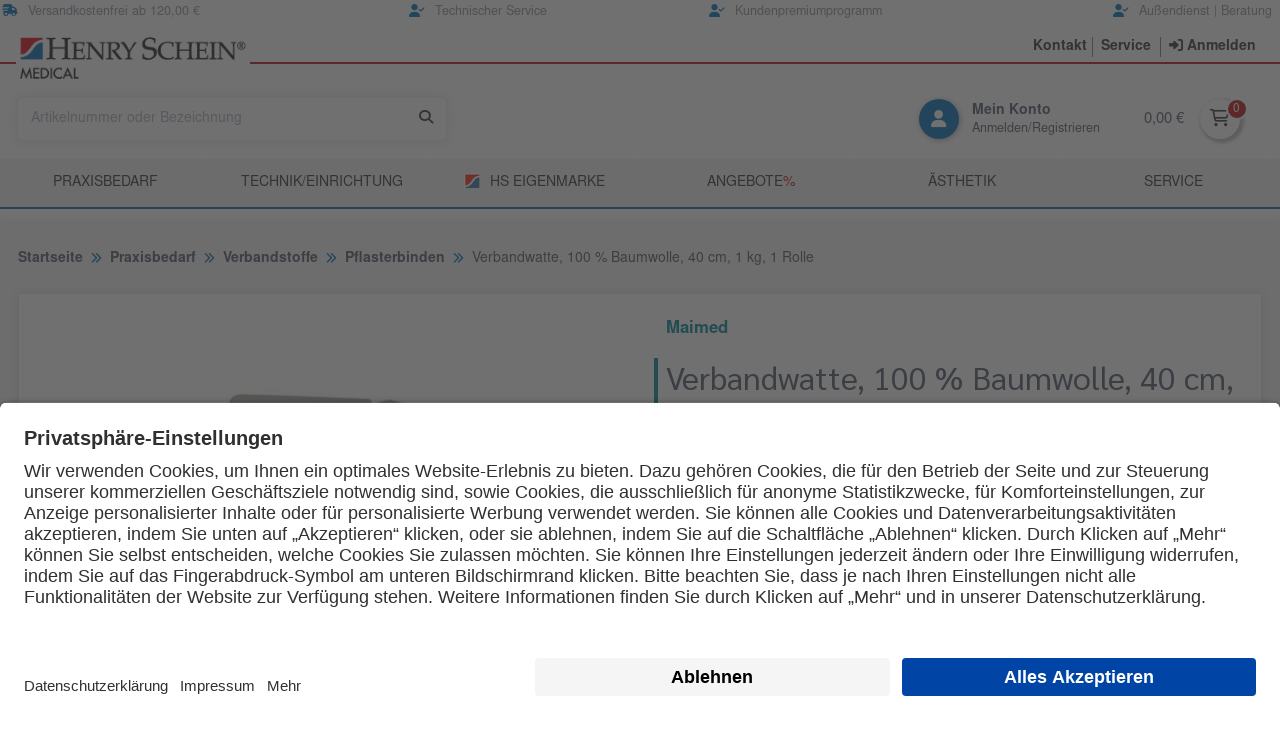

--- FILE ---
content_type: text/html; charset=utf-8
request_url: https://henryscheinmed.at/a/Sprechstundenbedarf/Pflasterbinden/Verbandwatte+100+Prozent+Baumwolle+40+cm+1+kg+1+Rolle/01.8442.10705.220174
body_size: 16928
content:
<!DOCTYPE html>
<html lang="de"><head><!-- Verbandwatte, 100 % Baumwolle, 40 cm, 1 kg, 1 Rolle von Maimed beste Qualität & dauerhaft günstig mit diesen Vorteilen ✔ Telefonsupport ✔ 24h Lieferung ✔ Technischer Service --><meta charset="utf-8" /> <meta http-equiv="Content-Type" content="text/html; charset=UTF-8" /><meta http-equiv="Content-Language" content="de-DE" /><meta name="publisher" content="RightVision GmbH" /> <link rel="apple-touch-icon" sizes="180x180" href="/share/1350/pic/apple-touch-icon.png"><link rel="icon" type="image/png" sizes="32x32" href="/share/1350/pic/favicon-32x32.png"><link rel="icon" type="image/png" sizes="16x16" href="/share/1350/pic/favicon-16x16.png"><link rel="manifest" href="/share/1350/pic/site.webmanifest"><meta name="msapplication-TileColor" content="#da532c"><meta name="theme-color" content="#ffffff"><link rel="icon" type="image/png" href="/share/1350/pic/favicon.png"> <link rel="shortcut icon" type="image/x-icon" href="/share/1350/pic/favicon.ico"><!--[if IE]><link rel="shortcut icon" type="image/vnd.microsoft.icon" href="/data/favicon.ico"><![endif]--><meta name="msapplication-config" content="none"/><link rel="alternate" hreflang="de" href="https://henryschein-med.de/a/Verbandstoffe/Pflasterbinden/Verbandwatte+100+Prozent+Baumwolle+40+cm+1+kg+1+Rolle/01.8442.10705.220174"  /><link rel="alternate" hreflang="de-DE" href="https://henryschein-med.de/a/Verbandstoffe/Pflasterbinden/Verbandwatte+100+Prozent+Baumwolle+40+cm+1+kg+1+Rolle/01.8442.10705.220174"  /><link rel="alternate" hreflang="de-AT" href="https://henryscheinmed.at/a/Verbandstoffe/Pflasterbinden/Verbandwatte+100+Prozent+Baumwolle+40+cm+1+kg+1+Rolle/01.8442.10705.220174" /><style>a.anchor {display:block;position:relative;top:-150px;visibility: hidden;}.pnh1 {font-size: 1.6rem;}.prodli h3 {margin-top:.5em; font-size: 1.2em;}.prodli h2 {margin-top:.5em; font-size: 1.3em;}@media print{.no_print {display:none !important;}}h2.prodname{font-size:.8rem;font-weight:700;}h3.prodname{font-size:.8rem;font-weight:700;}@media screen and (max-width: 960px){body {position:relative !important;} a{padding-top:5px;padding-bottom:5px;}}#csspin {-webkit-text-security: disc;}@media screen and (max-width: 1030px) { #topaddheader{display:none;}} </style>
<!-- BEGIN Google consent mode setup --><script>/*window.dataLayer = window.dataLayer||[];window.dataLayer.push=function(n){dataLayer[this.length]=n;if (n["0"] == "consent"||n["0"]=="set"){window.MSOdataLayer.push(n);}}*/</script><!-- END Google consent mode setup --><!-- BEGIN Usercentrics related code --><link rel="preconnect" href="//app.usercentrics.eu"><link rel="preconnect" href="//api.usercentrics.eu"><link rel="preconnect" href="//privacy-proxy.usercentrics.eu"><link rel="preload" href="//app.usercentrics.eu/browser-ui/latest/loader.js" as="script"><link rel="preload" href="//privacy-proxy.usercentrics.eu/latest/uc-block.bundle.js" as="script"><script id="usercentrics-cmp" src="https://app.usercentrics.eu/browser-ui/latest/loader.js" data-settings-id="HJ1pPcBiN" async></script><script type="application/javascript" src="https://privacy-proxy.usercentrics.eu/latest/uc-block.bundle.js"></script><script>/* UserCentrics Ausnahmen [r1Fhc4iOoWX:HubSpotNewsletter] */uc.deactivateBlocking(['r1Fhc4iOoWX']);</script><!-- END Usercentrics related code --><script src="https://t.contentsquare.net/uxa/baa02f69daea0.js"></script>
<title>Verbandwatte, 100 % Baumwolle, 40 cm, 1 kg, 1 Rolle | HENRY SCHEIN Medical | Henry Schein Medical GmbH</title><meta property="og:title" content="Verbandwatte, 100 % Baumwolle, 40 cm, 1 kg, 1 Rolle | HENRY SCHEIN Medical | Henry Schein Medical GmbH" />
<!-- Comment:
****************************************************************************************
Copyright:   (C) 2026 RightVision GmbH + HENRY SCHEIN Medical GmbH
Konzeption:  RightVision GmbH, Tiedenkamp 23, D-24558 Henstedt-Ulzburg
***************************************************************************************
//--><link rel="canonical" href="https://henryscheinmed.at/a/Verbandstoffe/Pflasterbinden/Verbandwatte+100+Prozent+Baumwolle+40+cm+1+kg+1+Rolle/00.8442.10705.220174" /><meta lang="de" name="description" content="Verbandwatte, 100 % Baumwolle, 40 cm, 1 kg, 1 Rolle von Maimed beste Qualität & dauerhaft günstig mit diesen Vorteilen ✔ Telefonsupport ✔ 24h Lieferung ✔ Technischer Service" /><meta property="og:description" content="Verbandwatte, 100 % Baumwolle, 40 cm, 1 kg, 1 Rolle von Maimed beste Qualität & dauerhaft günstig mit diesen Vorteilen ✔ Telefonsupport ✔ 24h Lieferung ✔ Technischer Service" /><meta lang="de" name="keywords" content="Shop, Heiland, Med, Medical, Medizin, Praxis, Praxiszubehör, Zubehör, Praxisausstattung, Shop, Praxis, Pharma, Pharmazeutika, Desinfektion, Reinigung, Sterilisation, Hygiene, Einweg, Hygieneartikel, Einwegartikel, Artikel, Mundhygiene, Instrumente, Röntgen, Büromaterial, Injektion, Labor, Laborartikel, Verbandstoffe, Akkupunktur, Akupunktur, alternative, Medizin, EKG, Diagnostica, Diagnostik, Notfall, Medizintechnik, Labortechnik, Arzt, Arzttaschen, Arztkoffer, Einrichtung, Bekleidung, Altenpflege, Krankenpflege, Nahrung, Nahrungsergänzung, Nahrungsergänzungsprodukte, Produkte, Practice Green " /><meta name="viewport" content="width=320" /><meta name="viewport" content="width=device-width, minimum-scale=1.0, maximum-scale=1.0, user-scalable=no" /><meta name="format-detection" content="telephone=no" /><meta http-equiv="X-UA-Compatible" content="IE=edge,chrome=1" /><meta name="abstract" content="HENRY SCHEIN Medical GmbH" /><meta name="Identifier-URL" content="https://henryscheinmed.at/" /><meta name="page-topic" content="Medizin, Medical, Praxiszubehör, Praxisausstattung" /><meta name="page-type" content="Produktliste, Shop" /><meta name="author" content="HENRY SCHEIN Medical GmbH" /><meta name="copyright" content="HENRY SCHEIN Medical GmbH &amp; RightVision GmbH" /><meta name="coverage" content="worldwide" /><meta name="distribution" content="global" /><meta name="siteinfo" content="https://henryscheinmed.at/robots.txt" /><meta name="audience" content="all" /><meta name="revisit-after" content="2 days" /><meta name="city" content="Vienna" /><meta name="country" content="Austria" /><meta name="state" content="Vienna" /><meta name="zipcode" content="1100" /><meta name="geo.region" content="AT-WI" /><meta name="geo.placename" content="HENRY SCHEIN Medical GmbH" /><meta name="geo.position" content="53.575053, 10.090539" /><meta name="ICBM" content="53.575053, 10.090539" /><meta property="og:locale" content="de"/><meta property="og:url" content="https://henryscheinmed.at/a/Verbandstoffe/Pflasterbinden/Verbandwatte+100+Prozent+Baumwolle+40+cm+1+kg+1+Rolle/01.8442.10705.220174"/><meta property="ia:markup_url" content="https://henryscheinmed.at/a/Verbandstoffe/Pflasterbinden/Verbandwatte+100+Prozent+Baumwolle+40+cm+1+kg+1+Rolle/01.8442.10705.220174"/><meta property="og:site_name" content="HENRY SCHEIN Medical GmbH"/> <meta property="og:phone_number" content="+43-1-718196177"/><meta property="og:image" content="https://henryscheinmed.at/pics/1300_10705/$file/verbandwatte_y.jpg" />
<meta property="og:image" content="https://henryscheinmed.at/share/1350/pic/bild_henryschein.jpg" />  <meta property="og:type" content="website" /><!--[if IE]><link rel="shortcut icon" type="image/vnd.microsoft.icon" href="/share/1350/pic/favicon.ico"><![endif]--><meta name="msapplication-config" content="none" /><!-- schema.org Searchfield --><script type="application/ld+json">{"@context":"http://schema.org","@type":"WebSite","url":"https://henryscheinmed.at/a/Verbandstoffe/Pflasterbinden/Verbandwatte+100+Prozent+Baumwolle+40+cm+1+kg+1+Rolle/01.8442.10705.220174","potentialAction":{"@type":"SearchAction","target":"https://henryscheinmed.at/s={search_term_string}","query-input":"required name=search_term_string"},"author":{"@type":"Organization","name":"Henry Schein Medical Austria","url":""}}</script><meta name="google-site-verification" content="ounkwAGxjQ9M-BPdQQ-5ZNPhHisfIVd300IWyFUKDkQ" /> <meta name="msvalidate.01" content="54D3A8F932B1B56027AAAD2E2A8A9535" /><meta name="robots" content="index,follow" /><link rel="stylesheet" type="text/css" href="/share/1300/load/minstyle-1350.css?250904" /><link rel="preload" href="/share/1300/load/minstyle-1350.css?250904" as="style" /><link rel="stylesheet" type="text/css" href="/share/load/swiper/min/swiper-bundle-12.min.css" /><link rel="preload" href="/share/load/swiper/min/swiper-bundle-12.min.css" as="style" /><link rel="alternate" type="application/rss+xml" title="HenryScheinMed / Praxisbedarf / Verbandstoffe / Pflasterbinden" href="https://henryscheinmed.at/share/1350/feeds/rss-kategorie-8442.xml" /><script>var rv_pagestart=new Date().getTime();self.name='shop1350';window.name='shop1350';var custnummr='';var custtmpid='1350092014315142840133';var custsess='1350092014315142849807';var rvctrkey='lSFOz1VWk8M27JU';var custcountry='';var thissrv='SSRVWEB01';var thisdom='.henryscheinmed.at';var thisshop='HENRY SCHEIN Medical';var thisvkorg='1350';var custdummy='d1613525';var piwikSiteID='53';var rvtu=false;var thisdate='14.01.26';var stockcont='1';document.cookie="_rvsid=1350092014315142849807;domain=.henryscheinmed.at;path=/;SameSite=Lax;Secure";</script><script>(function(w,d,s,l,i){w[l]=w[l]||[];w[l].push({'gtm.start':new Date().getTime(),event:'gtm.js'});var f=d.getElementsByTagName(s)[0],j=d.createElement(s),dl=l!='dataLayer'?'&l='+l:'';j.async=true;j.src='https://www.googletagmanager.com/gtm.js?id='+i+dl;f.parentNode.insertBefore(j,f);})(window,document,'script','dataLayer','GTM-NKMK275');</script> <script> (function(ss,ex){ window.ldfdr=window.ldfdr||function(){(ldfdr._q=ldfdr._q||[]).push([].slice.call(arguments));}; (function(d,s){ fs=d.getElementsByTagName(s)[0]; function ce(src){ var cs=d.createElement(s); cs.src=src; cs.async=1; fs.parentNode.insertBefore(cs,fs); }; ce('https://sc.lfeeder.com/lftracker_v1_'+ss+(ex?'_'+ex:'')+'.js'); })(document,'script'); })('3P1w24dqx69amY5n'); </script> </head><body lang="de" class="id_Produkt nonusr 1350" style="overflow-y: scroll !important;"><div id="rvdialog"></div><div id="dummy" class="txtc"></div><noscript><iframe src="https://www.googletagmanager.com/ns.html?id=GTM-NKMK275" height="0" width="0" style="display:none;visibility:hidden"></iframe></noscript><div onclick="window.scroll({top:0,left:0,behavior:'smooth'});" id="topcontrol" class="hidden" title="Zum Anfang der Seite"></div><noscript><div id="warnung"><b>Dieser WebShop erfordert aktiviertes JavaScript.</b></div></noscript><script>if (navigator.cookieEnabled == false) {document.write('<div id="warnung">Dieser WebShop erfordert aktivierte Session-Cookies.</div>');}</script><section id="topaddheader" class="container p0 pl05 txt90"><section class="col-12 columns p0 mt02"><section class="column col-3 p0 txtl txtlgrey pointer" onclick="location.href='/p/vorteile';"><i class="fas fa-truck-fast txtblue mr05"></i>Versandkostenfrei ab 120,00 €</section><section class="column col-3 p0 txtc txtlgrey pointer" onclick="location.href='/p/technischer-service';"><i class="fas fa-user-check txtblue mr05"></i>Technischer Service</section><section class="column col-3 p0 txtc txtlgrey pointer" onclick="location.href='/p/kundenpremiumprogramm';"><i class="fas fa-user-check txtblue mr05"></i>Kundenpremiumprogramm</section><section class="column col-3 p0 txtr txtlgrey pointer" onclick="location.href='/p/aussendienst';"><i class="fas fa-user-check txtblue mr05"></i>Außendienst | Beratung</section></section></section><section class="startHeader p-sticky t0"><header id="header" class="bg-white"><section class="container topnav"><section class="columns nowrap"><section class="column col-3 col-md-5 plogo pl0"><a title="Henry Schein Medical GmbH" href="/"><img class="img-responsive logo" src="/share/1310/pic/hs_med.png" alt="Henry Schein Medical GmbH"></a></section><section class="column col-9 col-md-7 pr0 nowrap"><section class="columns mt1 topnav-btnbox mr0"><style type="text/css">.ticker-wrapper-h{display:flex;position:relative;overflow:hidden}.ticker-wrapper-h .heading{background-color:#1c6547;color:#5764c6;padding:5px 10px;flex:0 0 auto;z-index:1000}.ticker-wrapper-h .heading:after{content:"";position:absolute;top:0}.news-ticker-h{display:flex;margin:0;padding:0 0 0 90%;z-index:999;animation-iteration-count:infinite;animation-timing-function:linear;animation-name:tic-h;animation-duration:30s}.news-ticker-h:hover{animation-play-state:paused}.news-ticker-h li{color:#5764c6;display:flex;width:100%;align-items:center;white-space:nowrap;padding-left:20px;margin-bottom:0;margin-top:0}.news-ticker-h li a{color:#212529;font-weight:700}@keyframes tic-h{0%{-webkit-transform:translate3d(0,0,0);transform:translate3d(0,0,0);visibility:visible}100%{-webkit-transform:translate3d(-100%,0,0);transform:translate3d(-100%,0,0)}}</style><section class="column col-8 ticker-wrapper-h"><!-- NO DOC FOUND ticker.html --></section><section class="column col-4 topnavbtn"><a title="Kontakt" href="/p/kontakt.form"><span class="kd_txt_color font600 pointer"> Kontakt</span></a></section><section class="column col-4 topnavbtn"><a title="Service" href="/p/service"><span class="kd_txt_color font600 pointer"> Service</span></a></section><section class="column col-4 logoutbtn"><a title="Anmelden/Registrieren" onclick="showText('KUNDEN-LOGIN','<iframe id=pageframe frameborder=0 src=/data/login.lss?Open&Login&SSL marginheight=0 marginwidth=0 scrolling=no></iframe>')"><span class="kd_txt_color font600 pointer"><i class="fas fa-sign-in-alt fa-1x "></i><span> Anmelden</span></span></a></section></section></section></section></section><section class="borderheader"></section><section class="container headwrap"><div title="Henry Schein Medical GmbH" class="pointer" onclick="location.href='/';" id="hrefer" style="position:absolute;display:inline-block;width:220px;height:20px;top:0px"></div><section class="columns flexspacebetween flexitemscenter width_100"><section class="column headersuche col-5 col-lg-12 pl0"><section class="ptrans columns pl1"><section class="input-group input-inline column col-10"><input class="form-input bg-white no-border" id="forder" name="forder" onkeydown="checkclear(event,this);" onkeyup="dsporder(event,this.value);" onfocus="dohide('searchresults');keyon();closer();" type="text" placeholder="Artikelnummer oder Bezeichnung"><button onclick="var s1=document.getElementById('forder').value;var s2=s1.replace(/%/,' Prozent');s2=s2.replace(/#/,' ');window.location='/s='+s2+'/';" class="btn btn-primary input-group-btn bg-whitei no-border"><i class="fas fa-search kd_txt_color"></i> </button></section><section class="menu-btn column col-2 txtc hidden animate__animated animate__fadeInRight"><div class="menuicon pointer" id="menubtn"><i class="fas fa-bars txtblue fa-2x"></i></div><div class="menutxt">Menü</div></section></section><section class="searchresults border shadow p1 bg-grey hidden" id="searchresults"><section class="columns mb02"><section class="column col-12"><span onclick="dohide('#searchresults');" class="closesearch float-right pointer" id="closesearch"><i class="far fa-times fa-lg"></i></span></section></section><div id="oresultlist"></div></section></section><section class="column col-6 col-lg-12 pr0 kundenavi"><section class="columns flexitemscenter flexend kundekontoheader"><section class="column col-4 mr06"><section class="columns flexitemscenter flexend pointer" title="Anmelden" onclick="showText('KUNDEN-LOGIN','<iframe id=pageframe frameborder=0 src=/data/login.lss?Open&Login&SSL marginheight=0 marginwidth=0 scrolling=no></iframe>')"><section class="column col-3"><section class="kd-icon-box"><div class="kd-icon"><i class="fa fa-user fa-lg bgwhite"></i></div></section></section><section class="column col-9 w-auto"><div class="kd-name">Mein Konto</div><div class="kd-adresse txt90">Anmelden/Registrieren</div></section></section></section><section class="column col-3"><section class="columns flexcenter flexitemscenter" title="Warenkorb zeigen"><span onClick="location.href='/i/warenkorb/01.1350092014315142840133.1768382414'" id="wkoWert" class="wko-preis mr1 pointer"> 0,00 €</span><div onclick="showWKO();" id="toggle-wko" class="wko-btn toggle-slide-right pointer"><div id="wkoAnzahl"><span class="badge kd_txt_color" data-badge="0"><i class="fal fa-shopping-cart fa-lg"></i></span></div></div></section></section></section></section><section id="wko-slide" class="wko-slide slide-wko-right p1"><section class="panel" style="height:100%;"><section class="panel-header"><section class="panel-title h2">Ihr Warenkorb<section class="right close-wko"><i class="fas fa-circle-x"></i></section></section><section class="divider"></section><section class="columns mb1"><button class="column btn kd_btn close-wko"><i class="fal fa-shopping-cart"></i> Weiter einkaufen</button><button onClick="location.href='/i/warenkorb/01.1350092014315142840133.1768382414'" class="column btn kd_btn_secondary"><i class="fas fa-pencil-alt"></i> Zum Warenkorb</button></section><section class="txtc txtred p02 bold"><i class="fa-solid fa-circle-info"></i> Wir beliefern ausschliesslich Fachkreise.</section><section class="divider"></section></section><section id="SideWKO" class="panel-body"></section><section id="SideWKOsum" class="panel-footer p0i " style="-webkit-box-shadow: 0px -6px 9px -7px #000000; box-shadow: 0px -6px 9px -7px #000000;"></section></section></section></section></section><section id="megamenu" class="kd_bg_header"><section class="container pl0 pr0"><ul class="exo-menu columns"><li class="mega-drop-down column col-lg-12"><a href="#" class="text-center">Praxisbedarf</a><section class="animated fadeIn mega-menu kd_bg_header"><section class="mega-menu-wrap"><section class="columns"><section class="column col-md-6 col-xs-12"><ul class="stander"><li><a href="/a/Aesthetik/Haartransplantation/01.0408" title="Haartransplantation">Ästhetik <small class="txtblue">(202)</small></a></li><li><a href="/a/Alltagshilfen/Bewegungshilfen/01.0804" title="Bewegungshilfen">Alltagshilfen <small class="txtblue">(118)</small></a></li><li><a href="/a/Desinfektion+und+Hygiene/Flaechen-Schnelldesinfektion+fluessig/01.1204" title="Flächen-Schnelldesinfektion flüssig">Desinfektion und Hygiene <small class="txtblue">(869)</small></a></li><li><a href="/a/Hygienepapiere/Abfallbeutel+Abfallsammler/01.1604" title="Abfallbeutel / Abfallsammler">Hygienepapiere <small class="txtblue">(211)</small></a></li><li><a href="/a/Injektion+und+Infusion/Entsorgungsbehaelter/01.2004" title="Entsorgungsbehälter">Injektion und Infusion <small class="txtblue">(544)</small></a></li><li><a href="/a/Inkontinenz+Urologie/Formeinlagen+Slips/01.2404" title="Formeinlagen / Slips">Inkontinenz / Urologie <small class="txtblue">(68)</small></a></li><li><a href="/a/Instrumente/Instrumentarium+Einmalgebrauch/01.2808" title="Instrumentarium Einmalgebrauch">Instrumente <small class="txtblue">(566)</small></a></li><li><a href="/a/Instrumentenaufbereitung/Desinfektion+Reinigung+manuell/01.3204" title="Desinfektion / Reinigung manuell">Instrumentenaufbereitung <small class="txtblue">(211)</small></a></li><li><a href="/a/Laborbedarf/Blutentnahme+Blutsenkung/01.3604" title="Blutentnahme / Blutsenkung">Laborbedarf <small class="txtblue">(571)</small></a></li></ul></section><section class="column col-md-6 col-xs-12"><ul class="stander"><li><a href="/a/Medizintechnik+Diagnostik+Allgemein/Blutdruckmessgeraete/01.4004" title="Blutdruckmessgeräte">Medizintechnik Diagnostik Allgemein <small class="txtblue">(428)</small></a></li><li><a href="/a/Medizintechnik+Zubehoer/Batterien+und+Akkus/01.5204" title="Batterien und Akkus">Medizintechnik Zubehör <small class="txtblue">(159)</small></a></li><li><a href="/a/Naturheilverfahren+Komplementaermedizin/Akupunktur/01.5604" title="Akupunktur">Naturheilverfahren / Komplementärmedizin <small class="txtblue">(304)</small></a></li><li><a href="/a/Notfall+und+Erste+Hilfe/Beatmung+Intubation/01.6004" title="Beatmung / Intubation">Notfall und Erste Hilfe <small class="txtblue">(147)</small></a></li><li><a href="/a/Organisation/Arztkoffer+-taschen/01.6404" title="Arztkoffer / -taschen">Organisation <small class="txtblue">(249)</small></a></li><li><a href="/a/OP-Bedarf/OP-Abdeckung/01.6808" title="OP-Abdeckung">OP-Bedarf <small class="txtblue">(247)</small></a></li><li><a href="/a/Patientenlagerung+Pflege/Dekubitus-Prophylaxe/01.7204" title="Dekubitus-Prophylaxe">Patientenlagerung Pflege <small class="txtblue">(23)</small></a></li><li><a href="/a/Pflege-Einrichtung/Badausstattung/01.7604" title="Badausstattung">Pflege-Einrichtung <small class="txtblue">(96)</small></a></li><li><a href="/a/Verbandstoffe/Cast-+Gipsbinden/01.8404" title="Cast- / Gipsbinden">Verbandstoffe <small class="txtblue">(1365)</small></a></li></ul></section><section class="column col-md-6 col-xs-12"><ul class="stander"><li><a href="/a/Wohltuendes/Duefte+Aromen/01.8804" title="Düfte / Aromen">Wohltuendes <small class="txtblue">(116)</small></a></li><li><a href="/a/Praxisdekoration/Weihnachtsdekorationsartikel/01.7004" title="Weihnachtsdekorationsartikel">Praxisdekoration <small class="txtblue">(12)</small></a></li><li><a href="/p/criterion" title="Criterion">Criterion<small class="txtblue"></small></a></li><li><a href="/p/essentials" title="Essentials">Essentials<small class="txtblue"></small></a></li><li><a href="/p/desinfektion-hygiene" title="Übersicht Desinfektion & Hygiene">Übersicht Desinfektion & Hygiene<small class="txtblue"></small></a></li><li><a href="/p/handschuhe" title="Übersicht Handschuhe">Übersicht Handschuhe<small class="txtblue"></small></a></li><li><a href="/p/hartmann-einweginstrumente" title="Übersicht Einweg-Instrumente">Übersicht Einweg-Instrumente<small class="txtblue"></small></a></li></ul></section></section></section></section></li><li class="mega-drop-down column col-lg-12"><a href="#" class="text-center">TECHNIK/EINRICHTUNG</a><section class="animated fadeIn mega-menu kd_bg_header"><section class="mega-menu-wrap"><section class="columns"><section class="column col-md-6 col-xs-12"><ul class="stander"><li><a href="/a/Medizintechnik+Diagnostik+Herz-Kreislauf/Ultraschalldiagnostik+Doppler/02.4432" title="Ultraschalldiagnostik">Ultraschalldiagnostik <small class="txtblue">(3)</small></a></li><li><a href="/a/Praxis-Einrichtung/Einrichtung+GYN+URO/02.8004" title="Gynäkologie">Gynäkologie <small class="txtblue">(21)</small></a></li><li><a href="/a/Medizintechnik+Diagnostik+Herz-Kreislauf/EKG/02.4404" title="EKG">Medizintechnik Diagnostik Herz-Kreislauf <small class="txtblue">(112)</small></a></li><li><a href="/a/Instrumentenaufbereitung/Desinfektion+Reinigung+manuell/02.3204" title="Desinfektion / Reinigung manuell">Instrumentenaufbereitung <small class="txtblue">(211)</small></a></li><li><a href="/a/Notfall+und+Erste+Hilfe/Beatmung+Intubation/02.6004" title="Beatmung / Intubation">Notfall und Erste Hilfe <small class="txtblue">(147)</small></a></li></ul></section><section class="column col-md-6 col-xs-12"><ul class="stander"><li><a href="/a/Medizintechnik+Diagnostik+Allgemein/Blutdruckmessgeraete/02.4004" title="Blutdruckmessgeräte">Medizintechnik Diagnostik Allgemein <small class="txtblue">(428)</small></a></li><li><a href="/a/Medizintechnik+Zubehoer/Batterien+und+Akkus/02.5204" title="Batterien und Akkus">Medizintechnik Zubehör <small class="txtblue">(159)</small></a></li><li><a href="/a/Medizintechnik+Therapie/Cryotherapie/02.4804" title="Cryotherapie">Medizintechnik Therapie <small class="txtblue">(80)</small></a></li><li><a href="/a/Medizintechnik+Diagnostik+Allgemein/Roentgendiagnostik/02.4040" title="Radiologie">Radiologie <small class="txtblue">(9)</small></a></li><li><a href="/a/Praxis-Einrichtung/Einrichtung+GYN+URO/02.8004" title="Gynäkologie">Praxis-Einrichtung <small class="txtblue">(644)</small></a></li></ul></section><section class="column col-md-6 col-xs-12"><ul class="stander"><li><a href="/p/mach-leuchten" title="Dr. Mach Untersuchungsleuchten">Dr. Mach Untersuchungsleuchten<small class="txtblue"></small></a></li><li><a href="/p/technischer-service" title="Technischer-Service">Technischer-Service<small class="txtblue"></small></a></li><li><a href="/p/sonderposten" title="Equipment Sonderposten">Equipment Sonderposten<small class="txtblue"></small></a></li></ul></section></section></section></section></li><li class="column col-lg-12" style="white-space: nowrap;"><a href="/p/eigenmarke" class="text-center"><img align="left" src="/share/1350/pic/favicon-16x16.png"> HS Eigenmarke</a></li><li class="column col-lg-12" style="white-space: nowrap;"><a href="/s=top.angebote&max=900" class="text-center">Angebote<span class="angeboteprozent txtred">&shy;%</span></a></li><li class="mega-drop-down column col-lg-12"><a href="/p/aesthetik" class="text-center">Ästhetik</a><section class="animated fadeIn mega-menu kd_bg_header"><section class="mega-menu-wrap"><section class="columns"><section class="column col-md6 col-xs-12"><ul class="stander"><li><a title="Plastische und rekonstruktive Chirurgie" href="#" onclick="alert('In Arbeit - bald für Sie verfügbar');">Plastische und rekonstruktive Chirurgie</a></li></ul></section><section class="column col-md6 col-xs-12"><ul class="stander"><li><a title="Haartransplantation" href="/p/haartransplantation/">Haartransplantation</a></li></ul></section></section></section></section></li><li class="mega-drop-down column col-lg-12"><a href="#" class="text-center">Service</a><section class="animated fadeIn mega-menu kd_bg_header"><section class="mega-menu-wrap"><section class="columns"><section class="column col-md-6 col-xs-12"><ul class="stander"><li><a title="Service Übersicht" href="/p/service">Service &Uuml;bersicht</a></li><li><a title="Shop-in-Shop für Fachbereiche" href="/p/fachbereiche">Shop-in-Shop für Fachbereiche</a></li><li><a title="Technischer Service" href="/p/technischer-service">Technischer Service</a></li><li><a title="Remote Service" href="/p/remotesupport">Remote Service</a></li></ul></section><section class="column col-md-6 col-xs-12"><ul class="stander"><li><a title="Remote Service" href="/p/fernwartung">Fernwartung</a></li><li><a title="Kataloge / Downloads" href="/p/downloads">Kataloge / Downloads</a></li><li><a title="Retoure anmelden" href="/p/retoure">Retoure anmelden</a></li><li><a title="Außendienst" href="/p/aussendienst">Au&szlig;endienst</a></li></ul></section><section class="column col-md-6 col-xs-12"><ul class="stander"><li><a title="Leasing" href="/p/leasing">Leasing</a></li><li><a title="Newsletter" href="/p/newsletter">Newsletter</a></li><li><a title="Practice Green" href="/p/practice-green">Practice Green</a></li><li><a title="Alle Hersteller" href="/p/hersteller">Alle Hersteller</a></li></ul></section></section></section></section></li><a class="toggle-menu show-lg" id="toggle-menu"><i class="fas fa-bars"></i></a><div id="breadcrumbsburger"><section class="dropdown"><button class="dropdown-toggle dropdown-left" style=""><span><i class="fa-solid fa-bars txtgreen" style="font-size: 27px;"></i></span></button><ul class="menu col-12 border shadow"><li class="menu-item"><a href="/">Startseite</a></li><li class="menu-item"><a href="/a/Verbandstoffe/Cast-+Gipsbinden/01.8404">Cast- / Gipsbinden</a></li><li class="menu-item"><a href="/a/Verbandstoffe/Fixierbinden/01.8408">Fixierbinden</a></li><li class="menu-item"><a href="/a/Verbandstoffe/Fixierpflaster/01.8412">Fixierpflaster</a></li><li class="menu-item"><a href="/a/Verbandstoffe/Idealbinden+nach+DIN/01.8416">Idealbinden nach DIN</a></li><li class="menu-item"><a href="/a/Verbandstoffe/Injektionspflaster/01.8420">Injektionspflaster</a></li><li class="menu-item"><a href="/a/Verbandstoffe/Klebevlies/01.8424">Klebevlies</a></li><li class="menu-item"><a href="/a/Verbandstoffe/Kompressen/01.8428">Kompressen</a></li><li class="menu-item"><a href="/a/Verbandstoffe/Kompressionsbinden/01.8432">Kompressionsbinden</a></li><li class="menu-item"><a href="/a/Verbandstoffe/Moderne+Wundversorgung/01.8436">Moderne Wundversorgung</a></li><li class="menu-item"><a href="/a/Verbandstoffe/Nahtmaterial/01.8440">Nahtmaterial</a></li><li class="menu-item"><a href="/a/Verbandstoffe/Pflasterbinden/01.8442">Pflasterbinden</a></li><li class="menu-item"><a href="/a/Verbandstoffe/Polstermaterial/01.8444">Polstermaterial</a></li><li class="menu-item"><a href="/a/Verbandstoffe/Tapeverbaende/01.8448">Tapeverbände</a></li><li class="menu-item"><a href="/a/Verbandstoffe/Trikot-und+Netzschlauchverbaende/01.8452">Trikot-und Netzschlauchverbände</a></li><li class="menu-item"><a href="/a/Verbandstoffe/Tupfer/01.8456">Tupfer</a></li><li class="menu-item"><a href="/a/Verbandstoffe/Universalbinden/01.8460">Universalbinden</a></li><li class="menu-item"><a href="/a/Verbandstoffe/Unterzug-+und+Kreppbinden/01.8464">Unterzug- und Kreppbinden</a></li><li class="menu-item"><a href="/a/Verbandstoffe/Verbandmull/01.8468">Verbandmull</a></li><li class="menu-item"><a href="/a/Verbandstoffe/Wundpflaster/01.8472">Wundpflaster</a></li><li class="menu-item"><a href="/a/Verbandstoffe/Wundverbaende/01.8476">Wundverbände</a></li><li class="menu-item"><a href="/a/Verbandstoffe/Wundverschluss/01.8480">Wundverschluss</a></li><li class="menu-item"><a href="/a/Verbandstoffe/Zinkleimverbaende/01.8484">Zinkleimverbände</a></li><li class="menu-item"><a href="/a/Verbandstoffe/Sonstige+Artikel/01.8488">Sonstige Artikel</a></li><hr><li class="menu-item"><a href="/a/Aesthetik/Haartransplantation/01.0408">Ästhetik</a></li><li class="menu-item"><a href="/a/Alltagshilfen/Bewegungshilfen/01.0804">Alltagshilfen</a></li><li class="menu-item"><a href="/a/Desinfektion+und+Hygiene/Flaechen-Schnelldesinfektion+fluessig/01.1204">Desinfektion und Hygiene</a></li><li class="menu-item"><a href="/a/Hygienepapiere/Abfallbeutel+Abfallsammler/01.1604">Hygienepapiere</a></li><li class="menu-item"><a href="/a/Injektion+und+Infusion/Entsorgungsbehaelter/01.2004">Injektion und Infusion</a></li><li class="menu-item"><a href="/a/Inkontinenz+Urologie/Formeinlagen+Slips/01.2404">Inkontinenz / Urologie</a></li><li class="menu-item"><a href="/a/Instrumente/Instrumentarium+Einmalgebrauch/01.2808">Instrumente</a></li><li class="menu-item"><a href="/a/Instrumentenaufbereitung/Desinfektion+Reinigung+manuell/01.3204">Instrumentenaufbereitung</a></li><li class="menu-item"><a href="/a/Laborbedarf/Blutentnahme+Blutsenkung/01.3604">Laborbedarf</a></li><li class="menu-item"><a href="/a/Medizintechnik+Diagnostik+Allgemein/Blutdruckmessgeraete/01.4004">Medizintechnik Diagnostik Allgemein</a></li><li class="menu-item"><a href="/a/Medizintechnik+Zubehoer/Batterien+und+Akkus/01.5204">Medizintechnik Zubehör</a></li><li class="menu-item"><a href="/a/Naturheilverfahren+Komplementaermedizin/Akupunktur/01.5604">Naturheilverfahren / Komplementärmedizin</a></li><li class="menu-item"><a href="/a/Notfall+und+Erste+Hilfe/Beatmung+Intubation/01.6004">Notfall und Erste Hilfe</a></li><li class="menu-item"><a href="/a/Organisation/Arztkoffer+-taschen/01.6404">Organisation</a></li><li class="menu-item"><a href="/a/OP-Bedarf/OP-Abdeckung/01.6808">OP-Bedarf</a></li><li class="menu-item"><a href="/a/Patientenlagerung+Pflege/Dekubitus-Prophylaxe/01.7204">Patientenlagerung Pflege</a></li><li class="menu-item"><a href="/a/Pflege-Einrichtung/Badausstattung/01.7604">Pflege-Einrichtung</a></li><li class="menu-item"><a href="/a/Wohltuendes/Duefte+Aromen/01.8804">Wohltuendes</a></li><li class="menu-item"><a href="/a/Praxisdekoration/Weihnachtsdekorationsartikel/01.7004">Praxisdekoration</a></li></ul></section></div></section></header></section></ul></section><div class="modal modal-lg" id="FrameModal"><a href="#close" class="modal-overlay" aria-label="Close"></a><div class="modal-container" style="max-height:100%;max-width:100%;"><div class="modal-header"><a title="schliessen" href="javascript:dohide('#FrameModal')" class="btn btn-clear float-right" aria-label="Close"></a><div class="modal-title h5" id="FrameModalLabel">Modal title</div><hr></div><div class="modal-body" style="width: 100%; padding-right: 34px; padding-top:0; margin-top: 0;"><div id="FrameModalContent" class="content mr05"><i class="fa-solid fa-spinner fa-spin txt350 bold txtj"></i></div></div></div></div><section class="wrapper"><section class="outer-container shadow"><section id="breadcrumbs" class="container pt-2 pb-2"><section class="columns"><section itemscope itemtype="https://schema.org/BreadcrumbList" class="column col-12"><ul class="breadcrumb"><li id="bc001" itemprop="itemListElement" itemscope="" itemtype="https://schema.org/ListItem"><a href="/" itemprop="item"><span itemprop="name">Startseite</span></a><span itemprop="position" content="1"></span></li><li id="bc002" itemprop="itemListElement" itemscope="" itemtype="https://schema.org/ListItem"><a href="#" itemprop="item"><span itemprop="name">Praxisbedarf</span></a><span itemprop="position" content="2"></span></li><!--M--><li id="bc101" "itemprop="itemListElement" itemscope="" itemtype="https://schema.org/ListItem"><a href="/a/Verbandstoffe/01.8400" itemprop="item"><span itemprop="name">Verbandstoffe</span></a><span itemprop="position" content="3"></span></li><li title="CC" itemprop="itemListElement" itemscope="" itemtype="https://schema.org/ListItem"><a href="/a/Verbandstoffe/Pflasterbinden/01.8442" itemprop="item"><span itemprop="name">Pflasterbinden</span></a><span itemprop="position" content="4"></span></li><li class="active" id="bc010" style="xx1" itemprop="itemListElement" itemscope="" itemtype="https://schema.org/ListItem"><a href="/a/Verbandstoffe/Pflasterbinden/Verbandwatte+100+Prozent+Baumwolle+40+cm+1+kg+1+Rolle/01.8442.10705.220174" itemprop="item"><span itemprop="name">Verbandwatte, 100 % Baumwolle, 40 cm, 1 kg, 1 Rolle</span></a><span itemprop="position" content="5"></span></li></ul></section></section></section><section class="container mb1"><section class="columns col-gapless"><section class="column col-12 mt-2 bg-white shadow border p1"><section class="container"><section class="columns produktseite"><section class="column col-6 col-lg-12 pb-2"><section class="columns prod-imgcontainer"><section class="column col-12 pb-2 pt-2 text-center"><section class="container"><section id="artikelbildslider" class="swiper text-center"><section class="swiper-wrapper text-center"><section class="swiper-slide" data-swiper-autoplay="2000"><a href="/pics/1300_10705/$file/verbandwatte_x.jpg" data-lightbox><img class="rounded c-zoom-in" src="/pics/1300_10705/$file/verbandwatte_n.jpg" title="Verbandwatte, 100 % Baumwolle, 40 cm, 1 kg, 1 Rolle" alt="Verbandwatte, 100 % Baumwolle, 40 cm, 1 kg, 1 Rolle"></a></section><section class="swiper-slide" data-swiper-autoplay="2000"><a href="/pics/H10121/$file/maimed_n.jpg" data-lightbox><img class="rounded c-zoom-in" src="/pics/H10121/$file/maimed_n.jpg" title="Maimed" alt="Maimed"></a></section></section><section class="swiper-pagination"></section><section class="swiper-button-prev"></section><section class="swiper-button-next"></section><hr></section><section thumbsSlider="" class="swiper" id="artikelbildsliderthumbs"><section class="swiper-wrapper"><section class="swiper-slide"><img src="/pics/1300_10705/$file/verbandwatte_n.jpg" class="img-responsive img-fit-cover pointer" alt=""></section><section class="swiper-slide"><img src="/pics/H10121/$file/maimed_n.jpg" class="img-responsive img-fit-cover pointer" alt=""></section></section></section></section></section></section><section class="column col-12 pl0 pr0 mt2"><p class="text-bold txtdark text-large mt1">Produktinformationen</p><section class="columns mb1"><section class="column col-3 col-lg-12">Artikelbezeichnung:</section><section class="column col-8 bold txt2b col-lg-12">Verbandwatte,  100 % Baumwolle,  40 cm,  1 kg,  1 Rolle</section><section class="column col-3 col-lg-12">Packungsart/-inhalt:</section><section class="column col-8 bold col-lg-12">ROLL 1.000G</section><section class="column col-3 col-lg-12">Produktgruppe:</section><section class="column col-8 bold col-lg-12">Verbandwatte</section><section class="column col-3 col-lg-12">Hersteller:</section><section title="Details zur Produktsicherheit" onclick="showDisp('Details zur Produktsicherheit','showherst&param=10121','','','yes');" class="column col-8 bold col-lg-12 pointer"><i class="fas fa-barcode txtgreen"></i> Maimed <small>(GPSR Angaben)</small></section><hr></section><section class="prodli width100 mb1 txt2b"><strong>Beschreibung:</strong><hr /><ul><li>Synthetische Wattebinde mit hoher Bauschelastizit&auml;t</li></ul><div></div></section></section></section><section class="column col-6 col-lg-12"><section class="columns pl05"><section class="column col-12 pl-2 ml-2 mt-2 mb-2"><p class="text-bold txtgreen text-large"><a title="Maimed" href="/s=hersteller.Maimed.suche&max=800">Maimed</a></p><h1 class="txtdark prodname txt2b pnh1">Verbandwatte,  100 % Baumwolle,  40 cm,  1 kg,  1 Rolle</h1><section class="column col-12 mt-2 mb-1 pl-2 ml-2"><span class="text-gray mt-2 mb-2">Art.-Nr. 220-174</span><span class="text-gray"> / PZN 00823546</span><span id="ic220174" data-stid="ic220174" data-stno="220174" data-stan="1" data-stsa="-SPMI-MHD_20260930-LNN_5556884-SKZ1-" class="text-gray float-right mb-2 pr04 PDPstockcontrol"><span class="mr1">sofort verfügbar</span><section title="sofort verfügbar" class="float-right stat stat_grn"></section></span></section><section class="column hero col-12 pl-2 ml-2 pt1 pb2"><section class="columns"><section class="column col-6"><section><span id="netto" class="hero-body txt150 bold"> 22,99 €</span></section><section><span id="brutto" class="hero-body txt150 "> 27,59 €</span><span class="txt80 ml03">(inkl. 20% MwSt.)</span></section></section><section class="column col-6 flexcolumn flexstart gap pl0"><section class="column txtred mt02"></section><section class="column"></section></section></section></section><section class="column col-12 mb1"><section class="columns"><section class="column col-2 col-md-4 pb-1 pt-1"><span class="text-dark text-bold mb-2 ml-2">Menge</span></section><section class="column col-2 col-md-6 pb-1"><div class="form-group produktmenge-auswahl-feld"><input onkeyup="runWKOEnter(event,'a','220174','1300_10705','am','','Produkt');" class="form-input bg-gray produktmenge" type="number" id="am220174" maxlength="3" min="1" max="999" value="1" /></div></section><section title="Artikel mit gewählter Menge in den Warenkorb legen" class="column col-7"><button onclick="runWKO('a','220174','1300_10705','am','','Produkt');" class="btn kd_btn btn-lg btn-block pb-1">In den Warenkorb <i id="ab220174" class="far fa-shopping-cart ml-2"></i></button></section><section title="Artikel zu einer Merkliste hinzufügen" class="column col-1 col-md-2"><button onclick="top.showDisp('Merkliste auswählen','showFAV','220174','Verbandwatte, 100 % Baumwolle, 40 cm, 1 kg, 1 Rolle','yes');" class="btn kd_btn btn-lg btn-block pb-1"><i class="far fa-heart"></i></button></section></section></section><section class="column col-12 pl-2 bold mt1 mb04"><span class="ml-2">Weitere Varianten:</span></section><section class="column col-12 mt-2 mb-2 pl-2 ml-2"><section class="dropdown col-12 pr04"><button class="btn kd_btn btn-lg btn-block pb-1 dropdown-toggle" tabindex="0"><span class="float-left txtdark text-bold"><i class="fas fa-plus mr05 txtgreen"></i>Verbandwatte</span><i class="fas fa-chevron-down fa-lg float-right mt04 txtgreen"></i></button><ul class="menu col-12"><li class="menu-item"><a href="/a/Verbandstoffe/Pflasterbinden/Verbandwatte+100+Prozent+Baumwolle+Zickzack-Lagen+100+g+1+Stueck/01.8442.10705.710121"><span class="col-1 p0 m0"><small>710121</small></span><span class="col-9 ml03 txt2r">Verbandwatte, 100 % Baumwolle, Zickzack-Lagen, 100 g, 1 Stück</span><span class="col-2 txtr"> 2,09 €</span></a></li><li class="menu-item"><a href="/a/Verbandstoffe/Pflasterbinden/Verbandwatte+100+Prozent+Baumwolle+Zickzack-Lagen+250+g+1+Stueck/01.8442.10705.710123"><span class="col-1 p0 m0"><small>710123</small></span><span class="col-9 ml03 txt2r">Verbandwatte, 100 % Baumwolle, Zickzack-Lagen, 250 g, 1 Stück</span><span class="col-2 txtr"> 3,99 €</span></a></li><li class="menu-item"><a href="/a/Verbandstoffe/Pflasterbinden/Verbandwatte+100+Prozent+Baumwolle+Zickzack-Lagen+500+g+1+Stueck/01.8442.10705.710125"><span class="col-1 p0 m0"><small>710125</small></span><span class="col-9 ml03 txt2r">Verbandwatte, 100 % Baumwolle, Zickzack-Lagen, 500 g, 1 Stück</span><span class="col-2 txtr"> 7,29 €</span></a></li><li class="menu-item"><a href="/a/Verbandstoffe/Pflasterbinden/Verbandwatte+100+Prozent+Baumwolle+10+cm+250+g+1+Rolle/01.8442.10705.220171"><span class="col-1 p0 m0"><small>220171</small></span><span class="col-9 ml03 txt2r">Verbandwatte, 100 % Baumwolle, 10 cm, 250 g, 1 Rolle</span><span class="col-2 txtr"> 6,29 €</span></a></li><li class="menu-item"><a href="/a/Verbandstoffe/Pflasterbinden/Verbandwatte+100+Prozent+Baumwolle+20+cm+500+g+1+Rolle/01.8442.10705.220173"><span class="col-1 p0 m0"><small>220173</small></span><span class="col-9 ml03 txt2r">Verbandwatte, 100 % Baumwolle, 20 cm, 500 g, 1 Rolle</span><span class="col-2 txtr"> 11,49 €</span></a></li></ul></section></section></section><hr><br><section class="col-12"><p class="text-bold text-large">Unser Service f&uuml;r Sie:</p><p>Ganz gleich, ob Sie Fragen haben, Beratung w&uuml;nschen oder bestellen m&ouml;chten: Wir sind immer f&uuml;r Sie da und helfen Ihnen gern weiter. Ein Anruf gen&uuml;gt.</p></section><section class="columns accordioncontainer pl04 pr04"><!-- Produkt Service Accordion --> <!-- Punkt 1 --> <details class="accordion1 col-12"> <summary class="accordion-header bg-gray"> <span><i class="fas fa-headphones-alt fa-2x txtgreen float-left icon-service1"></i></span><span class="text-dark text-bold text-large ml1">Fachberatung am Telefon</span> <span><i class="fas fa-chevron-down fa-lg float-right mt03"></i></span> </summary><div class="accordion-body border"><!-- Accordion Inhalt --><section class="columns"><section class="col-12 p1"><div class="accordion-inner inner-body"><p class="text-justify ml-2">Bei Fragen zu unserem Produktportfolio rufen Sie uns gerne an. Es stehen Ihnen unsere ausgebildeten Medizinprodukteberater*innen direkt &uuml;ber unsere Servicehotline zur Verf&uuml;gung. Ebenfalls k&ouml;nnen Sie uns jederzeit &uuml;ber unser Kontaktformular sowie per E-Mail kontaktieren.</p><p class="text-bold ml-2">Rufen Sie uns an: <i class="fas fa-phone pl-2 pr-2"></i>01/718 19 61-99</p></div></section></section></div></details> <!-- Punkt 2 --> <details class="accordion2 col-12"> <summary class="accordion-header bg-gray"> <span><i class="far fa-truck text-large txtgreen float-left icon-service2"></i></span><span class="text-dark text-bold text-large ml1">Lieferung mit GLS</span> <span><i class="fas fa-chevron-down fa-lg float-right mt03"></i></span> </summary><div class="accordion-body border"><!-- Accordion Inhalt --><section class="columns"><section class="col-12 p1"><div class="accordion-inner inner-body"><p class="text-justify ml-2">Wir beliefern Sie mit unserem zuverl&auml;ssigem Versandpartner <span class="bold">GLS</span>.</p></div></section></section></div></details> <!-- Punkt 4 --> <details class="accordion4 col-12"> <summary class="accordion-header bg-gray"> <span><i class="far fa-undo-alt text-large txtgreen float-left icon-service2"></i></span><span class="text-dark text-bold text-large ml1">Retourenservice ohne Extrakosten</span> <span><i class="fas fa-chevron-down fa-lg float-right mt03"></i></span> </summary><div class="accordion-body border"><!-- Accordion Inhalt --><section class="columns"><section class="col-12 p1"><div class="accordion-inner inner-body"><p class="text-justify ml-2">Innerhalb von 14 Tagen k&ouml;nnen Sie Katalogartikel einfach, bequem und ohne Extrakosten an uns zur&uuml;ckgeben. Die Abholung &uuml;bernhemen wir f&uuml;r Sie (kein R&uuml;ckgaberecht bei Sonderbestellungen, Reagenzien und sterilen Waren).</p></div></section></section></div></details></section></section></section></section><section id="algonomyhead" class="topsellerblock mt1 hidden"><section class="container pl0 pr0"><section class="hero hero-sm"><section class="col-12 mb0 pointer"><h2 class="bold txt160">Unsere Empfehlungen für Sie:</h2></section><section id="algonomy" class="swiper"><section id="algonomyhtml" class="swiper-wrapper"></section><section class="swiper-button-prev"></section><section class="swiper-button-next"></section></section></section></section></section><section class="container pl0 pr0 mt2"><section class="column col-12"><section class="columns col-12 txt90"><section class='column col-12 pb0'><h4 class="pb1">Erläuterung der Symbole:</h4></section><!-- <section class='column col-1 pb05 txtr'><i class='fas fa-staff-aesculapius txt150 txtgreen'> </i></section><section class='column col-5 pb05'><strong>Verbandstoffe</strong><br>Dieser Artikel kann per Rezept bestellt werden.</section>--><section class='column col-1 pb05 txtr'><i class='fas fa-badge-percent txt150 txtgreen'> </i></section><section class='column col-5 pb05'><strong>Exklusiver Webshop Sonderpreis</strong><br>Diesen Sonderpreis gewähren wir nur bei Bestellungen im Webshop.</section><section class='column col-1 pb05 txtr'><i class='fas fa-bell-exclamation txt150 txtred'> </i></section><section class='column col-5 pb05'><strong>Unverbindliches Sonderpostenangebot</strong><br>Angebot nur so lange der Vorrat reicht.</section><section class='column col-1 pb05 txtr'><i class='fas fa-message-dollar txt150 txtgreen'></i></section><section class='column col-5 pb05'><strong>Zugabeartikel</strong><br>Dieser Artikel wird nicht berechnet.</section><section class='column col-1 pb05 txtr'><i class='fas  fa-user-pen txt150 txtgreen'></i></section><section class='column col-5 pb05'><strong>Preis auf Anfrage</strong><br>Diesen Artikel können Sie nur telefonisch oder bei unserem Außendienst bestellen.</section><section class='column col-1 pb05 txtr'><i class='fas fa-percent txt150 txtred'></i></section><section class='column col-5 pb05'><strong>Nicht rabattierbar</strong><br>Dieser Artikel ist von Rabatten und Aktionen ausgeschlossen.</section><section class='column col-1 pb05 txtr'><i class='fas fa-hourglass txt150 txtgreen'></i></section><section class='column col-5 pb05'><strong>Auslaufartikel</strong><br>Artikel wird nicht nachbestellt. Bestellmenge ist maximal der Lagermenge.</section><section class='column col-1 pb05 txtr'><i class='fas fa-hourglass txt150 txtred'></i></section><section class='column col-5 pb05'><strong>Nicht lieferbar</strong><br>Dieser Artikel ist aktuell nicht lieferbar.</section><section class='column col-1 pb05 txtr'><i class='fas fa-house-medical txt150 txtred'></i></section><section class='column col-5 pb05'><strong>Apothekenpflichtig</strong><br>Für diesen Artikel ist eine Apothekenbescheinigung notwendig.</section><section class='column col-1 pb05 txtr'><i class='fas fa-vial txt150 txtgreen'></i></section><section class='column col-5 pb05'><strong>Infusionslösung</strong><br>Für diesen Artikel ist eine Apothekenbescheinigung notwendig.</section><section class='column col-1 pb05 txtr'><i class='fas fa-truck-loading txt150 txtgreen'></i></section><section class='column col-5 pb05'><strong>Streckenartikel</strong><br>Streckenartikel - Auftragsbezogene Bestellung. Es können zusätzliche Kosten für Versand/Installation anfallen. Bitte wenden Sie sich bei Fragen gerne an unser Team.</section><section class='column col-1 pb05 txtr'><i class='fas fa-book-user txt150 txtred'></i></section><section class='column col-5 pb05'><strong>Humanartikel</strong><br>Auf Grund einer europäischen Verordnung (FMD) bezüglich verschreibungspflichtiger Human-AM, ist dieser Artikel von der Rückgabe ausgeschlossen!</section></section>			</section>		</section>	</section></section></section></section></section>
<script type="application/ld+json">{"@context":"https:\/\/schema.org\/","@type":"Product","@id":"https:\/\/henryscheinmed.at\/a\/Verbandstoffe\/Pflasterbinden\/Verbandwatte+100+Prozent+Baumwolle+40+cm+1+kg+1+Rolle\/01.8442.10705.220174\/#Product","name":"Verbandwatte, 100 % Baumwolle, 40 cm, 1 kg, 1 Rolle","url":"https:\/\/henryscheinmed.at","category":"Verbandstoffe \/ Pflasterbinden","brand":{"@type":"Brand","name":"Maimed"},"mpn":"220174","sku":"220174","image":[{"type":"ImageObject","description":"Verbandwatte, 100 % Baumwolle, 40 cm, 1 kg, 1 Rolle","contentUrl":"https:\/\/henryscheinmed.at\/pics\/1300_10705\/$file\/verbandwatte_n.jpg"}],"description":"Produktbeschreibung: Synthetische Wattebinde mit hoher Bauschelastizität. Verbandwatte, 100 % Baumwolle, 40 cm, 1 kg, 1 Rolle Hersteller: Maimed PZN: 00823546","offers":{"@type":"Offer","url":"https:\/\/henryscheinmed.at","priceCurrency":"EUR","itemCondition":"https:\/\/schema.org\/NewCondition","availability":"https:\/\/schema.org\/InStock","price":"27.59","priceSpecification":{"price":"27.59","priceCurrency":"EUR","valueAddedTaxIncluded":"true"},"seller":{"@type":"Organization","name":"HENRY SCHEIN Medical","url":"https:\/\/henryscheinmed.at"}}}</script></section></section><section><section id="footer" class="pt1"><section class="bottom-border footericonsblock"><section class="container"><section class="columns text-bold text-center text-large p2"><section class="column"><span><img class="footer-icons" src="/share/1310/pic/HS_Icon_Versand.png" alt="Lieferung in 1-2 Werktagen bei Bestellungen bis 12:00 Uhr" width="44px" loading="lazy" /></span><br /><span>Lieferung in 1-2 Werktagen<br />bei Bestellungen bis 12:00 Uhr</span></section><section class="column"><span><img class="footer-icons" src="/share/1310/pic/HS_Icon_Rueckgabe.png" alt="14 Tage R&uuml;ckgaberecht" width="44px" loading="lazy" /></span><br /><span>14 Tage<br />R&uuml;ckgaberecht</span></section><!-- <section class="column"><span><img src="/share/1310/pic/HS_Icon_SSL.png" width="44px" height="44px" alt="SSL Verschl&uuml;sselung" class="footer-icons" /></span><br /><span>SSL Verschl&uuml;sselung</span></section> --><section class="column"><span><img class="footer-icons" src="/share/1310/pic/HS_Icon_Zahlart.png" alt="Auf Rechnung oder Bankeinzug" width="44px" loading="lazy" /></span><br /><span>Rechnung, Bankeinzug,<br />Leasing</span></section><section class="column"><span><img class="footer-icons" src="/share/1310/pic/HS_Icon_Versand.png" alt="Versand mit GLS" width="44px" loading="lazy" /></span><br /><span>Versand mit GLS</span></section></section></section></section><section class="bg-black txtwhite footerblock"><section class="container"><section class="columns pt1 pb1"><section class="column col-5 col-md-12 footerleft"><section class="flexcolumn flexspacebetween"><section><img class="img-responsive logo pt1 pb04" src="/share/1310/pic/Henry-Schein-footer-logo.jpg" width="270px" height="60px" /><h4 class="bold mt1">Aktuelle Informationen</h4><p class="mb0">Registrieren Sie sich f&uuml;r unseren Newsletter:</p><form id="optin_form" onsubmit="submitNLstart(event)" accet-charset="UTF-8"><section class="columns"><section class="input-group input-inline col-9 mb1 mt03"><input class="form-input bg-white no-border" type="text" id="MailAddress" placeholder="E-Mail Adresse eingeben" /> <button class="btn btn-primary input-group-btn bg-whitei no-border"> <i class="fas fa-long-arrow-right kd_txt_color"></i> </button></section></section></form></section></section><section><h4 class="bold mb1 mt1">Kontakt</h4><p>Henry Schein Medical Austria GmbH<br />Schönbrunner Straße 297<br />A-1120 Wien</p></section><section class="mt03 flexcolumn flexspacebetween" style="height: 79px;"><section><span class="bold txt90">Telefon:</span> <a href="tel:+431718196199">01 / 718 19 61 99</a></section><section><span class="bold txt90">Telefax:</span> 0800 / 718 19 61 23</section><section><span class="bold txt90">E-Mail:</span> <a href="javascript:top.top.sendMail('info AT henryscheinmed.at');">info @ henryscheinmed.at</a></section></section></section><section class="column col-7 col-md-12 footermenu"><section class="flexrow flexspacearound wrap flexitemsstretch"><section class="henryscheinfooter"><p class="bold pb02 txt90">Henry Schein</p><p><nobr> <a href="/p/unternehmen">Das Unternehmen</a> </nobr></p><p><nobr> <a href="/p/zertikate">Unsere Zertifizierung</a> </nobr></p></section><section class="servicesfooter"><p class="bold pb02 txt90">Services</p><p><nobr> <a href="/p/vorteile">Vorteile</a> </nobr></p><p><nobr> <a href="/p/eigenmarke">Eigenmarke</a> </nobr></p><p><nobr> <a href="/p/leasing">Leasing</a> </nobr></p><p><nobr> <a href="/p/technischer-service">Technischer Service</a> </nobr></p><p><nobr> <a href="/p/downloads">Kataloge / Downloads</a> </nobr></p></section><section class="supportfooter"><p class="bold pb02 txt90">Hilfe</p><p><nobr> <a href="/p/faq">FAQs</a> </nobr></p><p><nobr> <a href="/p/kontakt.form">Kontakt</a> </nobr></p><p><nobr> <a href="/p/aussendienst">Außendienst</a> </nobr></p><p><nobr> <a href="/p/feedback.form">Lob & Kritik</a> </nobr></p><p><nobr> <a href="/p/retoure">Retoure anmelden</a> </nobr></p></section></section><section class="flexrow flexspacearound wrap flexitemsstretch mt1"><section class="rechtlichesfooter"><p class="bold pb02 txt90"><!-- K&auml;uferschutz --></p><section class="col-12"><div id="OldMyCustomTrustbadge"></div></section></section><section class="hilfefooter"><p class="bold pb02 txt90">Zertifikat</p><section class="col-12"><a href="/p/zertifikate"> <img class="img-responsive logo" src="/share/1350/presse/DQSMEDZertifikatssymbol.jpg" width="120px" style="border-radius: 10%;" height="auto" /></a></section></section><section class="flexrow flexspacearound wrap flexitemsstretch"><section class="rechtlichesfooter"><p class="bold pb02 txt90">Rechtliches</p><p><nobr> <a href="/p/impressum">Impressum</a> </nobr></p><p><nobr> <a href="/p/datenschutz">Datenschutz</a> </nobr></p><p><nobr> <a href="/p/agb">AGB</a> </nobr></p><p><nobr> <a href="/p/gsc">Supplier code of conduct</a> </nobr></p></section></section></section></section></section><section class="col-12"><hr /></section><section class="columns flexspacebetween flexitemscenter pt1 pb1"><section class="column col-6"><span class="float-left txt80">Copyright &copy; 2026 Henry Schein Medical, Inc. All rights reserved.&nbsp;&nbsp;|&nbsp;&nbsp;<a href="/p/sitemap">Sitemap</a> </span></section><section class="column col-6"><span class="float-right txtwhite ml1"><a title="Henry Schein bei LinkedIn" href="https://www.linkedin.com/company/henry-schein-medical-austria-gmbh/" target="_blank" rel="noopener noreferrer"> <i class="fab fa-linkedin-in fa-2x pointer"></i> </a></span><span class="float-right txtwhite ml1"><a title="Henry Schein bei FaceBook" href="https://www.facebook.com/henryscheinmed/" target="_blank" rel="noopener noreferrer"> <i class="fab fa-facebook-f fa-2x pointer"></i> </a></span><span class="float-right txtwhite ml1"><a title="Henry Schein bei Instagram" href="https://www.instagram.com/henryscheinmedical_at/" target="_blank" rel="noopener noreferrer"> <i class="fab fa-instagram fa-2x pointer"></i> </a></span></section></section></section></section></section></section>
<script src="/share/load/jquery-3.7.1.min.js" type="text/javascript"></script><script src="/share/1300/load/minfunctions-1350.js?250904" type="text/javascript"></script><script src="/share/load/swiper/min/swiper-bundle-12.min.js" type="text/javascript"></script>
<script>var strPV='8442';var strKA='01';var strPR='10705';var strAR='220174';$(document).ready(function(){checkCountry();swiper_produkt();algonomy('pdp','&productId=220174','',6);updateBestand('PDP');});</script>
<!-- RightVision Tracking V1.16 (matomo/piwik selfhosted) -->
<script type="text/javascript" data-cookiefirst-category="necessary">var _paq = _paq || [];var docTitle='Artikel-Verbandwatte, 100 % Baumwolle, 40 cm, 1 kg, 1 Rolle';var docServ='SSRVWEB01';var docSet='/rvha_stati';_paq.push(['disableCookies']);_paq.push(['setTrackerUrl','/rvha_stati/piwik.php']);_paq.push(['setSiteId',53]);_paq.push(['setCookieDomain','*.henryscheinmed.at']);_paq.push(['setDocumentTitle','Artikel-Verbandwatte, 100 % Baumwolle, 40 cm, 1 kg, 1 Rolle']);_paq.push(['setEcommerceView','220174','Verbandwatte, 100 % Baumwolle, 40 cm, 1 kg, 1 Rolle','8442','22.99']);_paq.push(['trackPageView']);_paq.push(['enableLinkTracking']);
</script>
<script type="text/javascript">(function(){var d=document, g=d.createElement('script'), s=d.getElementsByTagName('script')[0]; g.type='text/javascript'; g.defer=true; g.async=true; g.src='/rvha_stati/piwik.js';s.parentNode.insertBefore(g,s);})();
</script><noscript><p><img src="/rvha_stati/piwik.php?idsite=53" style="border:0" alt="53" /></p></noscript>
<!-- // RightVision Tracking -->
<script type="text/javascript">
$(window).bind("load", function () {
gtmPush({'event':'productimpression','products':[{'name':'Verbandwatte, 100 % Baumwolle, 40 cm, 1 kg, 1 Rolle','id':'220-174','price':'22.99','brand':'Maimed'}]});
})</script><script>$(document).ready(function(){if (window.navigator.maxTouchPoints | 'ontouchstart' in document) {addClass('body','rvmobile');}else{addClass('body','rvdesktop');}});</script>
<a class="hidden" accesskey="h" href="/">Zur Startseite</a>
<a class="hidden" accesskey="c" href="javascript:chat();">Chat</a>
</body></html>
